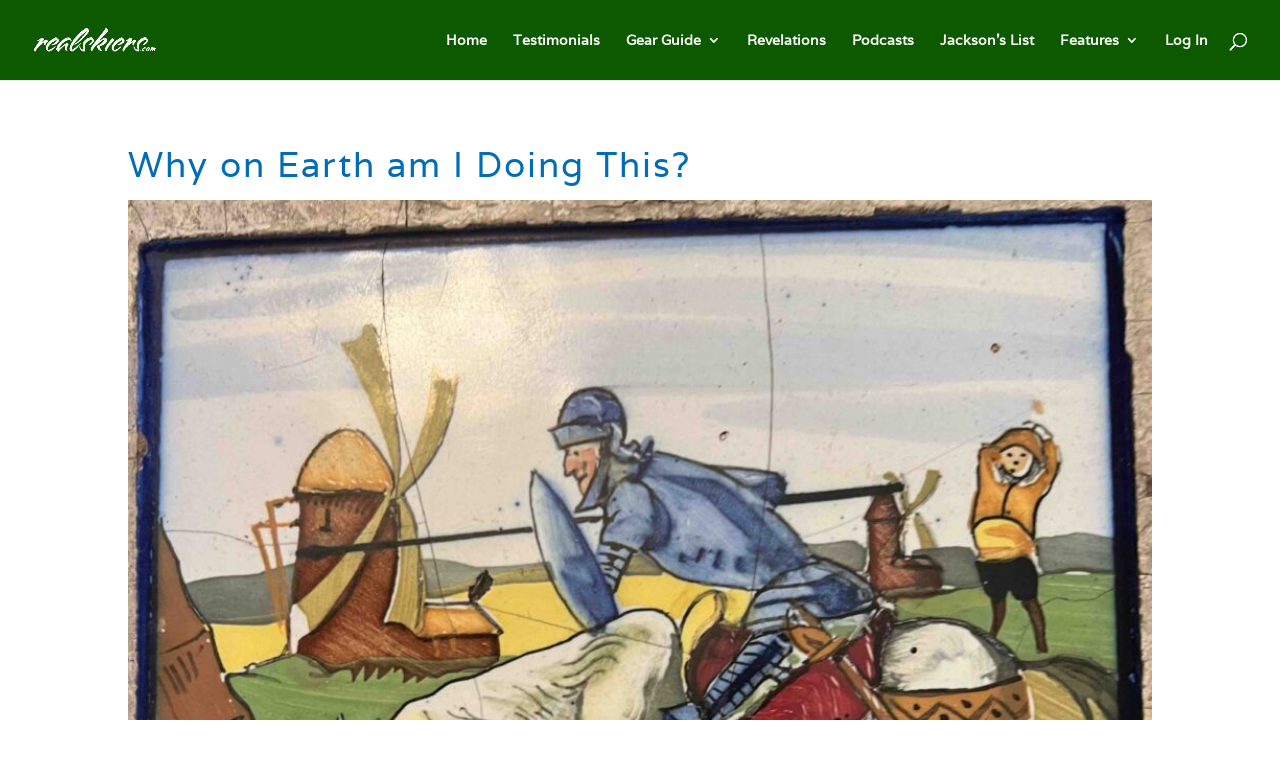

--- FILE ---
content_type: application/javascript;charset=UTF-8
request_url: https://lhgej-zgpvh.maillist-manage.net/ua/TrailEvent?category=update&action=view&trackingCode=ZCFORMVIEW&viewFrom=URL_ACTION&zx=12920f020&signupFormIx=3ze77ccf200a9c13c7035bbe1f9cabdc216e26bf3486810322c0c513ac9c3b6c3c&zcvers=3.0&source=https%3A%2F%2Frealskiers.com%2Frevelations%2Fwhy-on-earth-am-i-doing-this%2F
body_size: 805
content:
zcParamsCallback({orgIx:"3zb92df0f74b2db9afda703feaa3df23775a9ed8e81bccbe4fbb86d9cb5b6def8a", actIx:"3z5664af241dfe2d111bd843fc75d6991969bd1ccb94ee8974779b2bbd22786314",custIx:"3zacfea5cfdd6a2b616692659ec0d41ecd92586a04eae6f006da9f62c32023ec92"});
zcSFReferrerCallback({status:"200",encryptSFId:"3ze77ccf200a9c13c7035bbe1f9cabdc216e26bf3486810322c0c513ac9c3b6c3c",zc_ref:"3zacfea5cfdd6a2b616692659ec0d41ecd0210ab9f8cf58a279be3a0b11594d2d4",cntrIx:"3ze77ccf200a9c13c7035bbe1f9cabdc21a96d777eb94a5c74da064265f316a6ca"});
